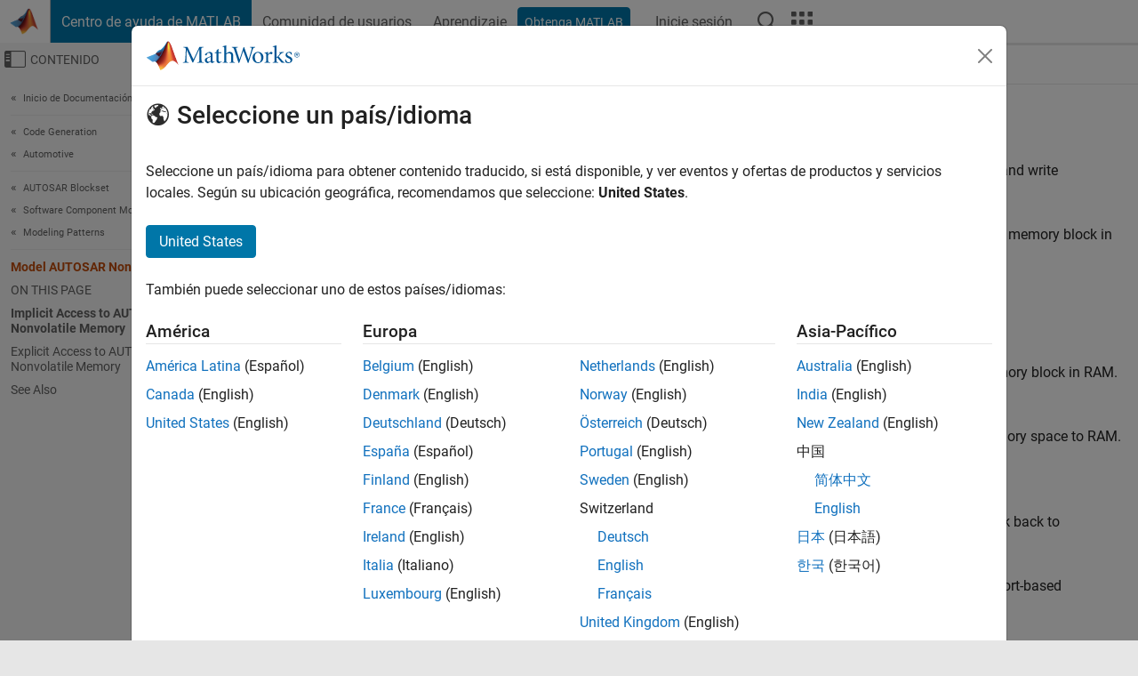

--- FILE ---
content_type: application/x-javascript;charset=utf-8
request_url: https://smetrics.mathworks.com/id?d_visid_ver=5.2.0&d_fieldgroup=A&mcorgid=B1441C8B533095C00A490D4D%40AdobeOrg&mid=51633463989501129108906061833317154993&ts=1769136395000
body_size: -33
content:
{"mid":"51633463989501129108906061833317154993"}